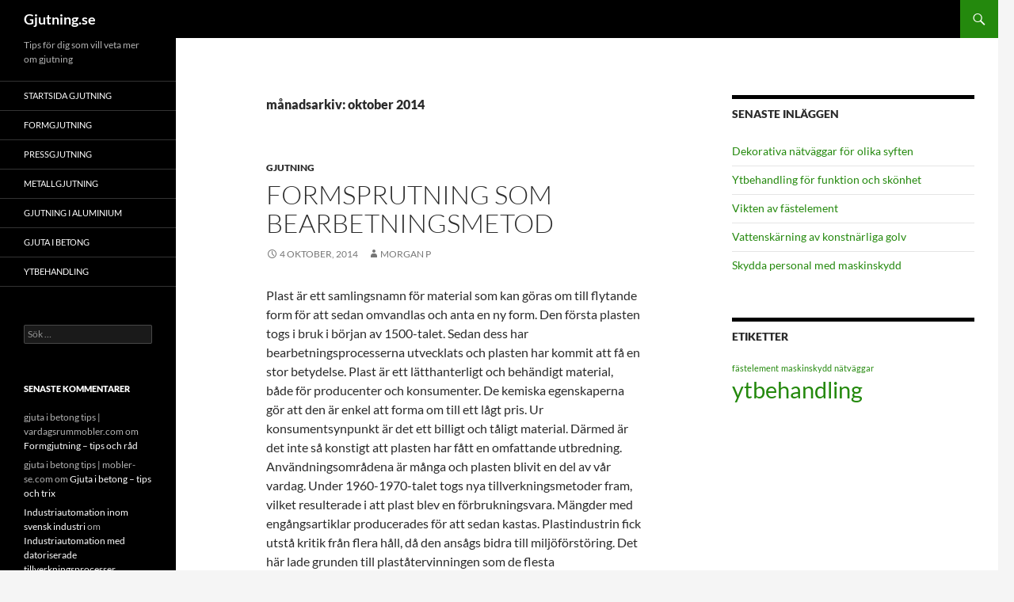

--- FILE ---
content_type: text/html; charset=UTF-8
request_url: https://www.gjutning.se/2014/10/page/2/
body_size: 34461
content:
<!DOCTYPE html>
<html lang="sv-SE">
<head>
	<meta charset="UTF-8">
	<meta name="viewport" content="width=device-width, initial-scale=1.0">
	<title>oktober 2014 - Sida 2 av 2 - Gjutning.se</title>
	<link rel="profile" href="https://gmpg.org/xfn/11">
	<link rel="pingback" href="https://www.gjutning.se/xmlrpc.php">
	<meta name='robots' content='noindex, follow' />

	<!-- This site is optimized with the Yoast SEO plugin v26.8 - https://yoast.com/product/yoast-seo-wordpress/ -->
	<meta property="og:locale" content="sv_SE" />
	<meta property="og:type" content="website" />
	<meta property="og:title" content="oktober 2014 - Sida 2 av 2 - Gjutning.se" />
	<meta property="og:url" content="https://www.gjutning.se/2014/10/" />
	<meta property="og:site_name" content="Gjutning.se" />
	<meta name="twitter:card" content="summary_large_image" />
	<script type="application/ld+json" class="yoast-schema-graph">{"@context":"https://schema.org","@graph":[{"@type":"CollectionPage","@id":"https://www.gjutning.se/2014/10/","url":"https://www.gjutning.se/2014/10/page/2/","name":"oktober 2014 - Sida 2 av 2 - Gjutning.se","isPartOf":{"@id":"https://www.gjutning.se/#website"},"breadcrumb":{"@id":"https://www.gjutning.se/2014/10/page/2/#breadcrumb"},"inLanguage":"sv-SE"},{"@type":"BreadcrumbList","@id":"https://www.gjutning.se/2014/10/page/2/#breadcrumb","itemListElement":[{"@type":"ListItem","position":1,"name":"Hem","item":"https://www.gjutning.se/"},{"@type":"ListItem","position":2,"name":"Arkiv för oktober 2014"}]},{"@type":"WebSite","@id":"https://www.gjutning.se/#website","url":"https://www.gjutning.se/","name":"Gjutning.se","description":"Tips för dig som vill veta mer om gjutning","potentialAction":[{"@type":"SearchAction","target":{"@type":"EntryPoint","urlTemplate":"https://www.gjutning.se/?s={search_term_string}"},"query-input":{"@type":"PropertyValueSpecification","valueRequired":true,"valueName":"search_term_string"}}],"inLanguage":"sv-SE"}]}</script>
	<!-- / Yoast SEO plugin. -->


<link rel="alternate" type="application/rss+xml" title="Gjutning.se &raquo; Webbflöde" href="https://www.gjutning.se/feed/" />
<link rel="alternate" type="application/rss+xml" title="Gjutning.se &raquo; Kommentarsflöde" href="https://www.gjutning.se/comments/feed/" />
<style id='wp-img-auto-sizes-contain-inline-css'>
img:is([sizes=auto i],[sizes^="auto," i]){contain-intrinsic-size:3000px 1500px}
/*# sourceURL=wp-img-auto-sizes-contain-inline-css */
</style>
<style id='wp-emoji-styles-inline-css'>

	img.wp-smiley, img.emoji {
		display: inline !important;
		border: none !important;
		box-shadow: none !important;
		height: 1em !important;
		width: 1em !important;
		margin: 0 0.07em !important;
		vertical-align: -0.1em !important;
		background: none !important;
		padding: 0 !important;
	}
/*# sourceURL=wp-emoji-styles-inline-css */
</style>
<style id='wp-block-library-inline-css'>
:root{--wp-block-synced-color:#7a00df;--wp-block-synced-color--rgb:122,0,223;--wp-bound-block-color:var(--wp-block-synced-color);--wp-editor-canvas-background:#ddd;--wp-admin-theme-color:#007cba;--wp-admin-theme-color--rgb:0,124,186;--wp-admin-theme-color-darker-10:#006ba1;--wp-admin-theme-color-darker-10--rgb:0,107,160.5;--wp-admin-theme-color-darker-20:#005a87;--wp-admin-theme-color-darker-20--rgb:0,90,135;--wp-admin-border-width-focus:2px}@media (min-resolution:192dpi){:root{--wp-admin-border-width-focus:1.5px}}.wp-element-button{cursor:pointer}:root .has-very-light-gray-background-color{background-color:#eee}:root .has-very-dark-gray-background-color{background-color:#313131}:root .has-very-light-gray-color{color:#eee}:root .has-very-dark-gray-color{color:#313131}:root .has-vivid-green-cyan-to-vivid-cyan-blue-gradient-background{background:linear-gradient(135deg,#00d084,#0693e3)}:root .has-purple-crush-gradient-background{background:linear-gradient(135deg,#34e2e4,#4721fb 50%,#ab1dfe)}:root .has-hazy-dawn-gradient-background{background:linear-gradient(135deg,#faaca8,#dad0ec)}:root .has-subdued-olive-gradient-background{background:linear-gradient(135deg,#fafae1,#67a671)}:root .has-atomic-cream-gradient-background{background:linear-gradient(135deg,#fdd79a,#004a59)}:root .has-nightshade-gradient-background{background:linear-gradient(135deg,#330968,#31cdcf)}:root .has-midnight-gradient-background{background:linear-gradient(135deg,#020381,#2874fc)}:root{--wp--preset--font-size--normal:16px;--wp--preset--font-size--huge:42px}.has-regular-font-size{font-size:1em}.has-larger-font-size{font-size:2.625em}.has-normal-font-size{font-size:var(--wp--preset--font-size--normal)}.has-huge-font-size{font-size:var(--wp--preset--font-size--huge)}.has-text-align-center{text-align:center}.has-text-align-left{text-align:left}.has-text-align-right{text-align:right}.has-fit-text{white-space:nowrap!important}#end-resizable-editor-section{display:none}.aligncenter{clear:both}.items-justified-left{justify-content:flex-start}.items-justified-center{justify-content:center}.items-justified-right{justify-content:flex-end}.items-justified-space-between{justify-content:space-between}.screen-reader-text{border:0;clip-path:inset(50%);height:1px;margin:-1px;overflow:hidden;padding:0;position:absolute;width:1px;word-wrap:normal!important}.screen-reader-text:focus{background-color:#ddd;clip-path:none;color:#444;display:block;font-size:1em;height:auto;left:5px;line-height:normal;padding:15px 23px 14px;text-decoration:none;top:5px;width:auto;z-index:100000}html :where(.has-border-color){border-style:solid}html :where([style*=border-top-color]){border-top-style:solid}html :where([style*=border-right-color]){border-right-style:solid}html :where([style*=border-bottom-color]){border-bottom-style:solid}html :where([style*=border-left-color]){border-left-style:solid}html :where([style*=border-width]){border-style:solid}html :where([style*=border-top-width]){border-top-style:solid}html :where([style*=border-right-width]){border-right-style:solid}html :where([style*=border-bottom-width]){border-bottom-style:solid}html :where([style*=border-left-width]){border-left-style:solid}html :where(img[class*=wp-image-]){height:auto;max-width:100%}:where(figure){margin:0 0 1em}html :where(.is-position-sticky){--wp-admin--admin-bar--position-offset:var(--wp-admin--admin-bar--height,0px)}@media screen and (max-width:600px){html :where(.is-position-sticky){--wp-admin--admin-bar--position-offset:0px}}

/*# sourceURL=wp-block-library-inline-css */
</style><style id='global-styles-inline-css'>
:root{--wp--preset--aspect-ratio--square: 1;--wp--preset--aspect-ratio--4-3: 4/3;--wp--preset--aspect-ratio--3-4: 3/4;--wp--preset--aspect-ratio--3-2: 3/2;--wp--preset--aspect-ratio--2-3: 2/3;--wp--preset--aspect-ratio--16-9: 16/9;--wp--preset--aspect-ratio--9-16: 9/16;--wp--preset--color--black: #000;--wp--preset--color--cyan-bluish-gray: #abb8c3;--wp--preset--color--white: #fff;--wp--preset--color--pale-pink: #f78da7;--wp--preset--color--vivid-red: #cf2e2e;--wp--preset--color--luminous-vivid-orange: #ff6900;--wp--preset--color--luminous-vivid-amber: #fcb900;--wp--preset--color--light-green-cyan: #7bdcb5;--wp--preset--color--vivid-green-cyan: #00d084;--wp--preset--color--pale-cyan-blue: #8ed1fc;--wp--preset--color--vivid-cyan-blue: #0693e3;--wp--preset--color--vivid-purple: #9b51e0;--wp--preset--color--green: #24890d;--wp--preset--color--dark-gray: #2b2b2b;--wp--preset--color--medium-gray: #767676;--wp--preset--color--light-gray: #f5f5f5;--wp--preset--gradient--vivid-cyan-blue-to-vivid-purple: linear-gradient(135deg,rgb(6,147,227) 0%,rgb(155,81,224) 100%);--wp--preset--gradient--light-green-cyan-to-vivid-green-cyan: linear-gradient(135deg,rgb(122,220,180) 0%,rgb(0,208,130) 100%);--wp--preset--gradient--luminous-vivid-amber-to-luminous-vivid-orange: linear-gradient(135deg,rgb(252,185,0) 0%,rgb(255,105,0) 100%);--wp--preset--gradient--luminous-vivid-orange-to-vivid-red: linear-gradient(135deg,rgb(255,105,0) 0%,rgb(207,46,46) 100%);--wp--preset--gradient--very-light-gray-to-cyan-bluish-gray: linear-gradient(135deg,rgb(238,238,238) 0%,rgb(169,184,195) 100%);--wp--preset--gradient--cool-to-warm-spectrum: linear-gradient(135deg,rgb(74,234,220) 0%,rgb(151,120,209) 20%,rgb(207,42,186) 40%,rgb(238,44,130) 60%,rgb(251,105,98) 80%,rgb(254,248,76) 100%);--wp--preset--gradient--blush-light-purple: linear-gradient(135deg,rgb(255,206,236) 0%,rgb(152,150,240) 100%);--wp--preset--gradient--blush-bordeaux: linear-gradient(135deg,rgb(254,205,165) 0%,rgb(254,45,45) 50%,rgb(107,0,62) 100%);--wp--preset--gradient--luminous-dusk: linear-gradient(135deg,rgb(255,203,112) 0%,rgb(199,81,192) 50%,rgb(65,88,208) 100%);--wp--preset--gradient--pale-ocean: linear-gradient(135deg,rgb(255,245,203) 0%,rgb(182,227,212) 50%,rgb(51,167,181) 100%);--wp--preset--gradient--electric-grass: linear-gradient(135deg,rgb(202,248,128) 0%,rgb(113,206,126) 100%);--wp--preset--gradient--midnight: linear-gradient(135deg,rgb(2,3,129) 0%,rgb(40,116,252) 100%);--wp--preset--font-size--small: 13px;--wp--preset--font-size--medium: 20px;--wp--preset--font-size--large: 36px;--wp--preset--font-size--x-large: 42px;--wp--preset--spacing--20: 0.44rem;--wp--preset--spacing--30: 0.67rem;--wp--preset--spacing--40: 1rem;--wp--preset--spacing--50: 1.5rem;--wp--preset--spacing--60: 2.25rem;--wp--preset--spacing--70: 3.38rem;--wp--preset--spacing--80: 5.06rem;--wp--preset--shadow--natural: 6px 6px 9px rgba(0, 0, 0, 0.2);--wp--preset--shadow--deep: 12px 12px 50px rgba(0, 0, 0, 0.4);--wp--preset--shadow--sharp: 6px 6px 0px rgba(0, 0, 0, 0.2);--wp--preset--shadow--outlined: 6px 6px 0px -3px rgb(255, 255, 255), 6px 6px rgb(0, 0, 0);--wp--preset--shadow--crisp: 6px 6px 0px rgb(0, 0, 0);}:where(.is-layout-flex){gap: 0.5em;}:where(.is-layout-grid){gap: 0.5em;}body .is-layout-flex{display: flex;}.is-layout-flex{flex-wrap: wrap;align-items: center;}.is-layout-flex > :is(*, div){margin: 0;}body .is-layout-grid{display: grid;}.is-layout-grid > :is(*, div){margin: 0;}:where(.wp-block-columns.is-layout-flex){gap: 2em;}:where(.wp-block-columns.is-layout-grid){gap: 2em;}:where(.wp-block-post-template.is-layout-flex){gap: 1.25em;}:where(.wp-block-post-template.is-layout-grid){gap: 1.25em;}.has-black-color{color: var(--wp--preset--color--black) !important;}.has-cyan-bluish-gray-color{color: var(--wp--preset--color--cyan-bluish-gray) !important;}.has-white-color{color: var(--wp--preset--color--white) !important;}.has-pale-pink-color{color: var(--wp--preset--color--pale-pink) !important;}.has-vivid-red-color{color: var(--wp--preset--color--vivid-red) !important;}.has-luminous-vivid-orange-color{color: var(--wp--preset--color--luminous-vivid-orange) !important;}.has-luminous-vivid-amber-color{color: var(--wp--preset--color--luminous-vivid-amber) !important;}.has-light-green-cyan-color{color: var(--wp--preset--color--light-green-cyan) !important;}.has-vivid-green-cyan-color{color: var(--wp--preset--color--vivid-green-cyan) !important;}.has-pale-cyan-blue-color{color: var(--wp--preset--color--pale-cyan-blue) !important;}.has-vivid-cyan-blue-color{color: var(--wp--preset--color--vivid-cyan-blue) !important;}.has-vivid-purple-color{color: var(--wp--preset--color--vivid-purple) !important;}.has-black-background-color{background-color: var(--wp--preset--color--black) !important;}.has-cyan-bluish-gray-background-color{background-color: var(--wp--preset--color--cyan-bluish-gray) !important;}.has-white-background-color{background-color: var(--wp--preset--color--white) !important;}.has-pale-pink-background-color{background-color: var(--wp--preset--color--pale-pink) !important;}.has-vivid-red-background-color{background-color: var(--wp--preset--color--vivid-red) !important;}.has-luminous-vivid-orange-background-color{background-color: var(--wp--preset--color--luminous-vivid-orange) !important;}.has-luminous-vivid-amber-background-color{background-color: var(--wp--preset--color--luminous-vivid-amber) !important;}.has-light-green-cyan-background-color{background-color: var(--wp--preset--color--light-green-cyan) !important;}.has-vivid-green-cyan-background-color{background-color: var(--wp--preset--color--vivid-green-cyan) !important;}.has-pale-cyan-blue-background-color{background-color: var(--wp--preset--color--pale-cyan-blue) !important;}.has-vivid-cyan-blue-background-color{background-color: var(--wp--preset--color--vivid-cyan-blue) !important;}.has-vivid-purple-background-color{background-color: var(--wp--preset--color--vivid-purple) !important;}.has-black-border-color{border-color: var(--wp--preset--color--black) !important;}.has-cyan-bluish-gray-border-color{border-color: var(--wp--preset--color--cyan-bluish-gray) !important;}.has-white-border-color{border-color: var(--wp--preset--color--white) !important;}.has-pale-pink-border-color{border-color: var(--wp--preset--color--pale-pink) !important;}.has-vivid-red-border-color{border-color: var(--wp--preset--color--vivid-red) !important;}.has-luminous-vivid-orange-border-color{border-color: var(--wp--preset--color--luminous-vivid-orange) !important;}.has-luminous-vivid-amber-border-color{border-color: var(--wp--preset--color--luminous-vivid-amber) !important;}.has-light-green-cyan-border-color{border-color: var(--wp--preset--color--light-green-cyan) !important;}.has-vivid-green-cyan-border-color{border-color: var(--wp--preset--color--vivid-green-cyan) !important;}.has-pale-cyan-blue-border-color{border-color: var(--wp--preset--color--pale-cyan-blue) !important;}.has-vivid-cyan-blue-border-color{border-color: var(--wp--preset--color--vivid-cyan-blue) !important;}.has-vivid-purple-border-color{border-color: var(--wp--preset--color--vivid-purple) !important;}.has-vivid-cyan-blue-to-vivid-purple-gradient-background{background: var(--wp--preset--gradient--vivid-cyan-blue-to-vivid-purple) !important;}.has-light-green-cyan-to-vivid-green-cyan-gradient-background{background: var(--wp--preset--gradient--light-green-cyan-to-vivid-green-cyan) !important;}.has-luminous-vivid-amber-to-luminous-vivid-orange-gradient-background{background: var(--wp--preset--gradient--luminous-vivid-amber-to-luminous-vivid-orange) !important;}.has-luminous-vivid-orange-to-vivid-red-gradient-background{background: var(--wp--preset--gradient--luminous-vivid-orange-to-vivid-red) !important;}.has-very-light-gray-to-cyan-bluish-gray-gradient-background{background: var(--wp--preset--gradient--very-light-gray-to-cyan-bluish-gray) !important;}.has-cool-to-warm-spectrum-gradient-background{background: var(--wp--preset--gradient--cool-to-warm-spectrum) !important;}.has-blush-light-purple-gradient-background{background: var(--wp--preset--gradient--blush-light-purple) !important;}.has-blush-bordeaux-gradient-background{background: var(--wp--preset--gradient--blush-bordeaux) !important;}.has-luminous-dusk-gradient-background{background: var(--wp--preset--gradient--luminous-dusk) !important;}.has-pale-ocean-gradient-background{background: var(--wp--preset--gradient--pale-ocean) !important;}.has-electric-grass-gradient-background{background: var(--wp--preset--gradient--electric-grass) !important;}.has-midnight-gradient-background{background: var(--wp--preset--gradient--midnight) !important;}.has-small-font-size{font-size: var(--wp--preset--font-size--small) !important;}.has-medium-font-size{font-size: var(--wp--preset--font-size--medium) !important;}.has-large-font-size{font-size: var(--wp--preset--font-size--large) !important;}.has-x-large-font-size{font-size: var(--wp--preset--font-size--x-large) !important;}
/*# sourceURL=global-styles-inline-css */
</style>

<style id='classic-theme-styles-inline-css'>
/*! This file is auto-generated */
.wp-block-button__link{color:#fff;background-color:#32373c;border-radius:9999px;box-shadow:none;text-decoration:none;padding:calc(.667em + 2px) calc(1.333em + 2px);font-size:1.125em}.wp-block-file__button{background:#32373c;color:#fff;text-decoration:none}
/*# sourceURL=/wp-includes/css/classic-themes.min.css */
</style>
<link rel='stylesheet' id='twentyfourteen-lato-css' href='https://www.gjutning.se/wp-content/themes/twentyfourteen/fonts/font-lato.css?ver=20230328' media='all' />
<link rel='stylesheet' id='genericons-css' href='https://www.gjutning.se/wp-content/themes/twentyfourteen/genericons/genericons.css?ver=20251101' media='all' />
<link rel='stylesheet' id='twentyfourteen-style-css' href='https://www.gjutning.se/wp-content/themes/twentyfourteen/style.css?ver=20251202' media='all' />
<link rel='stylesheet' id='twentyfourteen-block-style-css' href='https://www.gjutning.se/wp-content/themes/twentyfourteen/css/blocks.css?ver=20250715' media='all' />
<script src="https://www.gjutning.se/wp-includes/js/jquery/jquery.min.js?ver=3.7.1" id="jquery-core-js"></script>
<script src="https://www.gjutning.se/wp-includes/js/jquery/jquery-migrate.min.js?ver=3.4.1" id="jquery-migrate-js"></script>
<script src="https://www.gjutning.se/wp-content/themes/twentyfourteen/js/functions.js?ver=20250729" id="twentyfourteen-script-js" defer data-wp-strategy="defer"></script>
<link rel="https://api.w.org/" href="https://www.gjutning.se/wp-json/" /><link rel="EditURI" type="application/rsd+xml" title="RSD" href="https://www.gjutning.se/xmlrpc.php?rsd" />
<meta name="generator" content="WordPress 6.9" />
<style>.recentcomments a{display:inline !important;padding:0 !important;margin:0 !important;}</style>		<style type="text/css" id="twentyfourteen-header-css">
				.site-title a {
			color: #ffffff;
		}
		</style>
		</head>

<body class="archive date paged wp-embed-responsive paged-2 date-paged-2 wp-theme-twentyfourteen group-blog masthead-fixed list-view footer-widgets">
<a class="screen-reader-text skip-link" href="#content">
	Hoppa till innehåll</a>
<div id="page" class="hfeed site">
		
	<header id="masthead" class="site-header">
		<div class="header-main">
							<h1 class="site-title"><a href="https://www.gjutning.se/" rel="home" >Gjutning.se</a></h1>
			
			<div class="search-toggle">
				<a href="#search-container" class="screen-reader-text" aria-expanded="false" aria-controls="search-container">
					Sök				</a>
			</div>

			<nav id="primary-navigation" class="site-navigation primary-navigation">
				<button class="menu-toggle">Primär meny</button>
							</nav>
		</div>

		<div id="search-container" class="search-box-wrapper hide">
			<div class="search-box">
				<form role="search" method="get" class="search-form" action="https://www.gjutning.se/">
				<label>
					<span class="screen-reader-text">Sök efter:</span>
					<input type="search" class="search-field" placeholder="Sök …" value="" name="s" />
				</label>
				<input type="submit" class="search-submit" value="Sök" />
			</form>			</div>
		</div>
	</header><!-- #masthead -->

	<div id="main" class="site-main">

	<section id="primary" class="content-area">
		<div id="content" class="site-content" role="main">

			
			<header class="page-header">
				<h1 class="page-title">
					månadsarkiv: oktober 2014				</h1>
			</header><!-- .page-header -->

				
<article id="post-31" class="post-31 post type-post status-publish format-standard hentry category-gjutning">
	
	<header class="entry-header">
				<div class="entry-meta">
			<span class="cat-links"><a href="https://www.gjutning.se/gjutning/" rel="category tag">gjutning</a></span>
		</div>
			<h1 class="entry-title"><a href="https://www.gjutning.se/formsprutning-som-bearbetningsmetod/" rel="bookmark">Formsprutning som bearbetningsmetod</a></h1>
		<div class="entry-meta">
			<span class="entry-date"><a href="https://www.gjutning.se/formsprutning-som-bearbetningsmetod/" rel="bookmark"><time class="entry-date" datetime="2014-10-04T12:07:40+02:00">4 oktober, 2014</time></a></span> <span class="byline"><span class="author vcard"><a class="url fn n" href="https://www.gjutning.se/author/mettan2/" rel="author">Morgan P</a></span></span>		</div><!-- .entry-meta -->
	</header><!-- .entry-header -->

		<div class="entry-content">
		<p>Plast är ett samlingsnamn för material som kan göras om till flytande form för att sedan omvandlas och anta en ny form. Den första plasten togs i bruk i början av 1500-talet. Sedan dess har bearbetningsprocesserna utvecklats och plasten har kommit att få en stor betydelse. Plast är ett lätthanterligt och behändigt material, både för producenter och konsumenter. De kemiska egenskaperna gör att den är enkel att forma om till ett lågt pris. Ur konsumentsynpunkt är det ett billigt och tåligt material. Därmed är det inte så konstigt att plasten har fått en omfattande utbredning. Användningsområdena är många och plasten blivit en del av vår vardag. Under 1960-1970-talet togs nya tillverkningsmetoder fram, vilket resulterade i att plast blev en förbrukningsvara. Mängder med engångsartiklar producerades för att sedan kastas. Plastindustrin fick utstå kritik från flera håll, då den ansågs bidra till miljöförstöring. Det här lade grunden till plaståtervinningen som de flesta plastproducenter numera försöker använda i så stor utsträckning som möjligt, för att minska sin negativa miljöpåverkan. Det finns många olika bearbetningsmetoder för att få plastmaterial att anta en ny form varav formsprutning är den dominerande metoden inom industrin.</p>
<p><b>Formsprutning av plast</b></p>
<p>Formsprutning, även kallat injection molding på engelska, är en metod som går att använda både på termoplaster och härdplaster. En formspruta består av två olika delar, sprutenheten där plastmaterialet fylls på och smälts samt själva formverktyget där den flytande plasten sprutas in. Formverktyget kan delas på mitten och när plasten är färdig är det bara att separera delarna och ta fram den färdiga komponenten. Sprutenheten brukar bestå av en tratt som sitter ihop med en cylinder. Genom tratten fylls cylindern på med material som värms upp och fortsätter vidare till munstycket på enheten. Genom munstycket sprutas plasten sedan in en form. Metoden blev patenterad redan 1872. Den största anledningen till att denna teknik har blivit den ledande bearbetningsmetoden för plast, är den är väldigt kostnadseffektiv jämfört med andra processer såsom gjutning eller skärning. De senaste femtio åren har formsprutningen genomgått flera stora förändringar och blivit mer automatiserad och datorstyrd.</p>
<p><b>Arbete och utbildning</b></p>
<p>För den som vill arbeta med bearbetning kan man välja gå en formsprutning utbildning. Det finns både universitets- och yrkesutbildningar inom området. Många privata aktörer inom industrin anordnar både nybörjar- och fortsättningskurser eftersom det anses att det är viktigt att utbilda nya personer med rätt kunskap inom branschen. Utbildningarna brukar behandla ämnen såsom plastens kemiska egenskaper, hur verktygen fungerar och sköts, och hur man utför löpande kvalitetskontroller. Även maskinprogrammering och processkunskaper är viktiga ämnen som ingår. Att arbeta med maskinerna som operatör innebär mycket programmering men brukar även innefatta manuellt arbete och kontroller.</p>
	</div><!-- .entry-content -->
	
	</article><!-- #post-31 -->
		<nav class="navigation paging-navigation">
		<h1 class="screen-reader-text">
			Inläggsnavigering		</h1>
		<div class="pagination loop-pagination">
			<a class="prev page-numbers" href="https://www.gjutning.se/2014/10/">&larr; Föregående</a>
<a class="page-numbers" href="https://www.gjutning.se/2014/10/">1</a>
<span aria-current="page" class="page-numbers current">2</span>		</div><!-- .pagination -->
	</nav><!-- .navigation -->
					</div><!-- #content -->
	</section><!-- #primary -->

<div id="content-sidebar" class="content-sidebar widget-area" role="complementary">
	
		<aside id="recent-posts-2" class="widget widget_recent_entries">
		<h1 class="widget-title">Senaste inläggen</h1><nav aria-label="Senaste inläggen">
		<ul>
											<li>
					<a href="https://www.gjutning.se/dekorativa-natvaggar-for-olika-syften/">Dekorativa nätväggar för olika syften</a>
									</li>
											<li>
					<a href="https://www.gjutning.se/ytbehandling-for-funktion-och-skonhet/">Ytbehandling för funktion och skönhet</a>
									</li>
											<li>
					<a href="https://www.gjutning.se/vikten-av-fastelement/">Vikten av fästelement</a>
									</li>
											<li>
					<a href="https://www.gjutning.se/vattenskarning-av-konstnarliga-golv/">Vattenskärning av konstnärliga golv</a>
									</li>
											<li>
					<a href="https://www.gjutning.se/skydda-personal-med-maskinskydd/">Skydda personal med maskinskydd</a>
									</li>
					</ul>

		</nav></aside><aside id="tag_cloud-2" class="widget widget_tag_cloud"><h1 class="widget-title">Etiketter</h1><nav aria-label="Etiketter"><div class="tagcloud"><ul class='wp-tag-cloud' role='list'>
	<li><a href="https://www.gjutning.se/tag/fastelement/" class="tag-cloud-link tag-link-15 tag-link-position-1" style="font-size: 8pt;" aria-label="fästelement (1 objekt)">fästelement</a></li>
	<li><a href="https://www.gjutning.se/tag/maskinskydd/" class="tag-cloud-link tag-link-10 tag-link-position-2" style="font-size: 8pt;" aria-label="maskinskydd (1 objekt)">maskinskydd</a></li>
	<li><a href="https://www.gjutning.se/tag/natvaggar/" class="tag-cloud-link tag-link-11 tag-link-position-3" style="font-size: 8pt;" aria-label="nätväggar (1 objekt)">nätväggar</a></li>
	<li><a href="https://www.gjutning.se/tag/ytbehandling/" class="tag-cloud-link tag-link-13 tag-link-position-4" style="font-size: 22pt;" aria-label="ytbehandling (2 objekt)">ytbehandling</a></li>
</ul>
</div>
</nav></aside></div><!-- #content-sidebar -->
<div id="secondary">
		<h2 class="site-description">Tips för dig som vill veta mer om gjutning</h2>
	
		<nav class="navigation site-navigation secondary-navigation">
		<div class="menu-meny1-container"><ul id="menu-meny1" class="menu"><li id="menu-item-20" class="menu-item menu-item-type-post_type menu-item-object-page menu-item-20"><a href="https://www.gjutning.se/startsida-gjutning/">Startsida Gjutning</a></li>
<li id="menu-item-15" class="menu-item menu-item-type-post_type menu-item-object-page menu-item-15"><a href="https://www.gjutning.se/formgjutning-tips-och-rad/">Formgjutning</a></li>
<li id="menu-item-19" class="menu-item menu-item-type-post_type menu-item-object-page menu-item-19"><a href="https://www.gjutning.se/pressgjutning-tips/">Pressgjutning</a></li>
<li id="menu-item-18" class="menu-item menu-item-type-post_type menu-item-object-page menu-item-18"><a href="https://www.gjutning.se/metallgjutning-tips/">Metallgjutning</a></li>
<li id="menu-item-17" class="menu-item menu-item-type-post_type menu-item-object-page menu-item-17"><a href="https://www.gjutning.se/gjutning-aluminium/">Gjutning i aluminium</a></li>
<li id="menu-item-16" class="menu-item menu-item-type-post_type menu-item-object-page menu-item-16"><a href="https://www.gjutning.se/gjuta-betong-tips-och-trix/">Gjuta i betong</a></li>
<li id="menu-item-51" class="menu-item menu-item-type-taxonomy menu-item-object-category menu-item-51"><a href="https://www.gjutning.se/ytbehandling/">Ytbehandling</a></li>
</ul></div>	</nav>
	
		<div id="primary-sidebar" class="primary-sidebar widget-area" role="complementary">
		<aside id="search-2" class="widget widget_search"><form role="search" method="get" class="search-form" action="https://www.gjutning.se/">
				<label>
					<span class="screen-reader-text">Sök efter:</span>
					<input type="search" class="search-field" placeholder="Sök …" value="" name="s" />
				</label>
				<input type="submit" class="search-submit" value="Sök" />
			</form></aside><aside id="recent-comments-2" class="widget widget_recent_comments"><h1 class="widget-title">Senaste kommentarer</h1><nav aria-label="Senaste kommentarer"><ul id="recentcomments"><li class="recentcomments"><span class="comment-author-link">gjuta i betong tips | vardagsrummobler.com</span> om <a href="https://www.gjutning.se/formgjutning-tips-och-rad/#comment-5">Formgjutning &#8211; tips och råd</a></li><li class="recentcomments"><span class="comment-author-link">gjuta i betong tips | mobler-se.com</span> om <a href="https://www.gjutning.se/gjuta-betong-tips-och-trix/#comment-2">Gjuta i betong &#8211; tips och trix</a></li><li class="recentcomments"><span class="comment-author-link"><a href="http://www.pressgjutning.se/industriautomation-inom-svensk-industri/" class="url" rel="ugc external nofollow">Industriautomation inom svensk industri</a></span> om <a href="https://www.gjutning.se/industriautomation-med-datoriserade-tillverkningsprocesser/#comment-4">Industriautomation med datoriserade tillverkningsprocesser</a></li><li class="recentcomments"><span class="comment-author-link"><a href="http://www.industrier.se/arbeta-med-industriautomation/" class="url" rel="ugc external nofollow">Arbeta med industriautomation</a></span> om <a href="https://www.gjutning.se/industriautomation-med-datoriserade-tillverkningsprocesser/#comment-3">Industriautomation med datoriserade tillverkningsprocesser</a></li></ul></nav></aside>	</div><!-- #primary-sidebar -->
	</div><!-- #secondary -->

		</div><!-- #main -->

		<footer id="colophon" class="site-footer">

			
<div id="supplementary">
	<div id="footer-sidebar" class="footer-sidebar widget-area" role="complementary">
		<aside id="archives-2" class="widget widget_archive"><h1 class="widget-title">Arkiv</h1><nav aria-label="Arkiv">
			<ul>
					<li><a href='https://www.gjutning.se/2015/06/'>juni 2015</a></li>
	<li><a href='https://www.gjutning.se/2014/11/'>november 2014</a></li>
	<li><a href='https://www.gjutning.se/2014/10/' aria-current="page">oktober 2014</a></li>
			</ul>

			</nav></aside><aside id="meta-2" class="widget widget_meta"><h1 class="widget-title">Meta</h1><nav aria-label="Meta">
		<ul>
						<li><a rel="nofollow" href="https://www.gjutning.se/wp-login.php">Logga in</a></li>
			<li><a href="https://www.gjutning.se/feed/">Flöde för inlägg</a></li>
			<li><a href="https://www.gjutning.se/comments/feed/">Flöde för kommentarer</a></li>

			<li><a href="https://sv.wordpress.org/">WordPress.org</a></li>
		</ul>

		</nav></aside>	</div><!-- #footer-sidebar -->
</div><!-- #supplementary -->

			<div class="site-info">
												<a href="https://sv.wordpress.org/" class="imprint">
					Drivs med WordPress				</a>
			</div><!-- .site-info -->
		</footer><!-- #colophon -->
	</div><!-- #page -->

	<script type="speculationrules">
{"prefetch":[{"source":"document","where":{"and":[{"href_matches":"/*"},{"not":{"href_matches":["/wp-*.php","/wp-admin/*","/wp-content/uploads/*","/wp-content/*","/wp-content/plugins/*","/wp-content/themes/twentyfourteen/*","/*\\?(.+)"]}},{"not":{"selector_matches":"a[rel~=\"nofollow\"]"}},{"not":{"selector_matches":".no-prefetch, .no-prefetch a"}}]},"eagerness":"conservative"}]}
</script>
<script src="https://www.gjutning.se/wp-includes/js/imagesloaded.min.js?ver=5.0.0" id="imagesloaded-js"></script>
<script src="https://www.gjutning.se/wp-includes/js/masonry.min.js?ver=4.2.2" id="masonry-js"></script>
<script src="https://www.gjutning.se/wp-includes/js/jquery/jquery.masonry.min.js?ver=3.1.2b" id="jquery-masonry-js"></script>
<script id="wp-emoji-settings" type="application/json">
{"baseUrl":"https://s.w.org/images/core/emoji/17.0.2/72x72/","ext":".png","svgUrl":"https://s.w.org/images/core/emoji/17.0.2/svg/","svgExt":".svg","source":{"concatemoji":"https://www.gjutning.se/wp-includes/js/wp-emoji-release.min.js?ver=6.9"}}
</script>
<script type="module">
/*! This file is auto-generated */
const a=JSON.parse(document.getElementById("wp-emoji-settings").textContent),o=(window._wpemojiSettings=a,"wpEmojiSettingsSupports"),s=["flag","emoji"];function i(e){try{var t={supportTests:e,timestamp:(new Date).valueOf()};sessionStorage.setItem(o,JSON.stringify(t))}catch(e){}}function c(e,t,n){e.clearRect(0,0,e.canvas.width,e.canvas.height),e.fillText(t,0,0);t=new Uint32Array(e.getImageData(0,0,e.canvas.width,e.canvas.height).data);e.clearRect(0,0,e.canvas.width,e.canvas.height),e.fillText(n,0,0);const a=new Uint32Array(e.getImageData(0,0,e.canvas.width,e.canvas.height).data);return t.every((e,t)=>e===a[t])}function p(e,t){e.clearRect(0,0,e.canvas.width,e.canvas.height),e.fillText(t,0,0);var n=e.getImageData(16,16,1,1);for(let e=0;e<n.data.length;e++)if(0!==n.data[e])return!1;return!0}function u(e,t,n,a){switch(t){case"flag":return n(e,"\ud83c\udff3\ufe0f\u200d\u26a7\ufe0f","\ud83c\udff3\ufe0f\u200b\u26a7\ufe0f")?!1:!n(e,"\ud83c\udde8\ud83c\uddf6","\ud83c\udde8\u200b\ud83c\uddf6")&&!n(e,"\ud83c\udff4\udb40\udc67\udb40\udc62\udb40\udc65\udb40\udc6e\udb40\udc67\udb40\udc7f","\ud83c\udff4\u200b\udb40\udc67\u200b\udb40\udc62\u200b\udb40\udc65\u200b\udb40\udc6e\u200b\udb40\udc67\u200b\udb40\udc7f");case"emoji":return!a(e,"\ud83e\u1fac8")}return!1}function f(e,t,n,a){let r;const o=(r="undefined"!=typeof WorkerGlobalScope&&self instanceof WorkerGlobalScope?new OffscreenCanvas(300,150):document.createElement("canvas")).getContext("2d",{willReadFrequently:!0}),s=(o.textBaseline="top",o.font="600 32px Arial",{});return e.forEach(e=>{s[e]=t(o,e,n,a)}),s}function r(e){var t=document.createElement("script");t.src=e,t.defer=!0,document.head.appendChild(t)}a.supports={everything:!0,everythingExceptFlag:!0},new Promise(t=>{let n=function(){try{var e=JSON.parse(sessionStorage.getItem(o));if("object"==typeof e&&"number"==typeof e.timestamp&&(new Date).valueOf()<e.timestamp+604800&&"object"==typeof e.supportTests)return e.supportTests}catch(e){}return null}();if(!n){if("undefined"!=typeof Worker&&"undefined"!=typeof OffscreenCanvas&&"undefined"!=typeof URL&&URL.createObjectURL&&"undefined"!=typeof Blob)try{var e="postMessage("+f.toString()+"("+[JSON.stringify(s),u.toString(),c.toString(),p.toString()].join(",")+"));",a=new Blob([e],{type:"text/javascript"});const r=new Worker(URL.createObjectURL(a),{name:"wpTestEmojiSupports"});return void(r.onmessage=e=>{i(n=e.data),r.terminate(),t(n)})}catch(e){}i(n=f(s,u,c,p))}t(n)}).then(e=>{for(const n in e)a.supports[n]=e[n],a.supports.everything=a.supports.everything&&a.supports[n],"flag"!==n&&(a.supports.everythingExceptFlag=a.supports.everythingExceptFlag&&a.supports[n]);var t;a.supports.everythingExceptFlag=a.supports.everythingExceptFlag&&!a.supports.flag,a.supports.everything||((t=a.source||{}).concatemoji?r(t.concatemoji):t.wpemoji&&t.twemoji&&(r(t.twemoji),r(t.wpemoji)))});
//# sourceURL=https://www.gjutning.se/wp-includes/js/wp-emoji-loader.min.js
</script>
</body>
</html>
